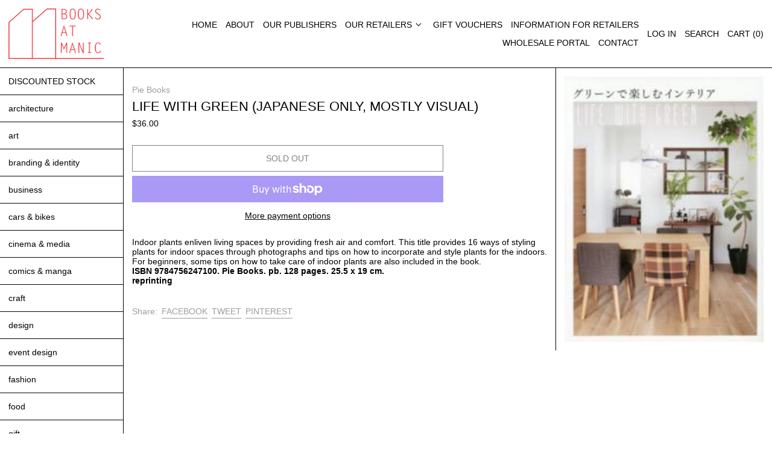

--- FILE ---
content_type: text/javascript
request_url: https://manic.com.au/cdn/shop/t/8/assets/custom.js?v=102801145444666893191626833187
body_size: -722
content:
//# sourceMappingURL=/cdn/shop/t/8/assets/custom.js.map?v=102801145444666893191626833187
